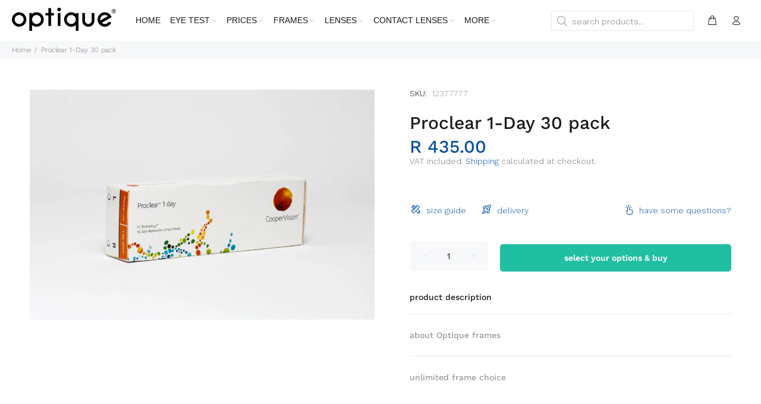

--- FILE ---
content_type: text/javascript
request_url: https://optique.co.za/cdn/shop/t/5/assets/genie-storepickup.js?v=164050702589216178431750719656
body_size: 12169
content:
!function(e){function t(t){for(var n,r,c=t[0],l=t[1],u=t[2],d=0,p=[];d<c.length;d++)r=c[d],Object.prototype.hasOwnProperty.call(i,r)&&i[r]&&p.push(i[r][0]),i[r]=0;for(n in l)Object.prototype.hasOwnProperty.call(l,n)&&(e[n]=l[n]);for(s&&s(t);p.length;)p.shift()();return o.push.apply(o,u||[]),a()}function a(){for(var e,t=0;t<o.length;t++){for(var a=o[t],n=!0,c=1;c<a.length;c++){var l=a[c];0!==i[l]&&(n=!1)}n&&(o.splice(t--,1),e=r(r.s=a[0]))}return e}var n={},i={0:0},o=[];function r(t){if(n[t])return n[t].exports;var a=n[t]={i:t,l:!1,exports:{}};return e[t].call(a.exports,a,a.exports,r),a.l=!0,a.exports}r.m=e,r.c=n,r.d=function(e,t,a){r.o(e,t)||Object.defineProperty(e,t,{enumerable:!0,get:a})},r.r=function(e){"undefined"!=typeof Symbol&&Symbol.toStringTag&&Object.defineProperty(e,Symbol.toStringTag,{value:"Module"}),Object.defineProperty(e,"__esModule",{value:!0})},r.t=function(e,t){if(1&t&&(e=r(e)),8&t)return e;if(4&t&&"object"==typeof e&&e&&e.__esModule)return e;var a=Object.create(null);if(r.r(a),Object.defineProperty(a,"default",{enumerable:!0,value:e}),2&t&&"string"!=typeof e)for(var n in e)r.d(a,n,function(t){return e[t]}.bind(null,n));return a},r.n=function(e){var t=e&&e.__esModule?function(){return e.default}:function(){return e};return r.d(t,"a",t),t},r.o=function(e,t){return Object.prototype.hasOwnProperty.call(e,t)},r.p="/";var c=window.webpackJsonp=window.webpackJsonp||[],l=c.push.bind(c);c.push=t,c=c.slice();for(var u=0;u<c.length;u++)t(c[u]);var s=l;o.push([151,1]),a()}({120:function(e,t,a){"use strict";Object.defineProperty(t,"__esModule",{value:!0});n(a(180));function n(e){return e&&e.__esModule?e:{default:e}}var i=n(a(87)).default.create({baseURL:"https://storepickup-admin.herokuapp.com/api/",responseType:"json",headers:{Accept:"application/json","Content-Type":"application/json"}});t.default=i},121:function(e){e.exports=JSON.parse("{}")},122:function(e,t,a){"use strict";Object.defineProperty(t,"__esModule",{value:!0});var n=function(){function e(e,t){for(var a=0;a<t.length;a++){var n=t[a];n.enumerable=n.enumerable||!1,n.configurable=!0,"value"in n&&(n.writable=!0),Object.defineProperty(e,n.key,n)}}return function(t,a,n){return a&&e(t.prototype,a),n&&e(t,n),t}}(),i=a(47),o=s(i),r=s(a(58)),c=s(a(187)),l=s(a(88)),u=(s(a(188)),s(a(87)));function s(e){return e&&e.__esModule?e:{default:e}}var d=null,p=null,m=function(e){function t(e){!function(e,t){if(!(e instanceof t))throw new TypeError("Cannot call a class as a function")}(this,t);var a=function(e,t){if(!e)throw new ReferenceError("this hasn't been initialised - super() hasn't been called");return!t||"object"!=typeof t&&"function"!=typeof t?e:t}(this,(t.__proto__||Object.getPrototypeOf(t)).call(this,e));return f.call(a),a.datePicker=o.default.createRef(),a.datePickerNew=o.default.createRef(),a.state={displayTimeSlot:!1,displayDatePicker:a.props.loc.settings.location_setting.date_picker_enabled,timeSlots:[],dateStr:"",timeStr:"",pickupInformation:"",emailVal:"",firstNameVal:"",lastNameVal:"",phoneVal:"",extra1Val:"",extra2Val:"",extra3Val:"",loc:a.props.loc},a.onChange=a.onChange.bind(a),a.initDatePicker=a.initDatePicker.bind(a),a}return function(e,t){if("function"!=typeof t&&null!==t)throw new TypeError("Super expression must either be null or a function, not "+typeof t);e.prototype=Object.create(t&&t.prototype,{constructor:{value:e,enumerable:!1,writable:!0,configurable:!0}}),t&&(Object.setPrototypeOf?Object.setPrototypeOf(e,t):e.__proto__=t)}(t,e),n(t,[{key:"UNSAFE_componentWillReceiveProps",value:function(e){if(this.state.loc.id!==e.loc.id){var t=e.loc.settings.location_setting.date_picker_enabled;this.setState({loc:e.loc,displayDatePicker:t,dateStr:"",timeStr:""},(function(){this.initDatePicker(e),this.updateCheckoutURL()}))}}},{key:"componentDidMount",value:function(){this.initDatePicker(this.props),this.updateCheckoutURL()}},{key:"render",value:function(){var e=this,t=this.state,a=t.displayDatePicker,n=t.displayTimeSlot,i=t.timeSlots,r=t.dateStr,c=t.timeStr,l=t.loc,u=t.pickupInformation,s=t.emailVal,d=t.firstNameVal,p=t.lastNameVal,m=t.phoneVal,f=t.extra1Val,h=t.extra2Val,_=t.extra3Val,g=this.props.shopSettings,k=g.phone_enabled,v=g.name_enabled,b=g.email_enabled,y=g.pickup_extra1,P=g.pickup_extra2,C=g.pickup_extra3,E=g.time_slots_format,S=this.props.pickup_translation,L=S.pickup_date_pl,w=S.collector_email,x=S.collector_first_name,N=S.collector_last_name,I=S.collector_ph,O=S.pickup_extra1_ph,V=S.pickup_extra2_ph,D=S.pickup_extra3_ph;return o.default.createElement("div",{id:"genie-loc-opt-holder",className:"loc-opt-holder"},a&&o.default.createElement(o.default.Fragment,null,o.default.createElement("input",{type:"text",className:"date-input",id:"pickup-date",required:"required",readOnly:!0,ref:this.datePickerNew,placeholder:""+(L||"Please choose the pickup date")}),o.default.createElement("div",{id:"date-picker"})),n&&o.default.createElement("div",{className:"genie-dropdown"},o.default.createElement("div",{id:"genie-time-slot-dropdown",className:"genie-dropdown-content"},i.map((function(t,a){return o.default.createElement("a",{href:"javascript:void(0);",key:a+"-time-slot-li",onClick:function(){return e.setDateTime(t)}},"range"==E?t.display_time:t.actual_time)})))),o.default.createElement("input",{type:"hidden",name:"attributes[Checkout-Method]",value:"pickup"}),o.default.createElement("input",{type:"hidden",name:"attributes[Pickup-Information]",value:u}),r&&o.default.createElement("input",{type:"hidden",name:"attributes[Pickup-Date]",value:this.pickupDate()}),c&&o.default.createElement("input",{type:"hidden",name:"attributes[Pickup-Time]",value:c}),o.default.createElement("div",{className:"genieCollectorName"},o.default.createElement("div",{className:""},v&&o.default.createElement("input",{type:"text",value:d,onChange:function(t){return e.handleChange(t,"firstNameVal")},id:"genieCollectorFirstName",className:"genieCollectorFirstName",required:"required",placeholder:""+(x||"Collector First Name"),name:"attributes[Pickup-Collector-First-Name]"})),o.default.createElement("div",{className:"genieCollectorLastNameH"},v&&o.default.createElement("input",{type:"text",value:p,onChange:function(t){return e.handleChange(t,"lastNameVal")},id:"genieCollectorLastName",className:"genieCollectorLastName",required:"required",placeholder:""+(N||"Collector Last Name"),name:"attributes[Pickup-Collector-Last-Name]"}))),b&&o.default.createElement("input",{type:"text",value:s,onChange:function(t){return e.handleChange(t,"emailVal")},id:"genieCollectorEmail",className:"genieCollectorEmail",required:"required",placeholder:""+(w||"Collector Email"),name:"attributes[Pickup-Collector-Email]"}),k&&o.default.createElement("input",{type:"text",value:m,onChange:function(t){return e.handleChange(t,"phoneVal")},id:"geniePhoneNumber",className:"geniePhoneNumber",required:"required",placeholder:""+(I||"Contact Number"),name:"attributes[Pickup-Collector-Phone]"}),y&&o.default.createElement("input",{type:"text",value:f,onChange:function(t){return e.handleChange(t,"extra1Val")},id:"geniePickupExtra1",className:"geniePickupExtra geniePickupExtra1",required:"required",placeholder:O||y,name:"attributes[Pickup-Extra-1]"}),P&&o.default.createElement("input",{type:"text",value:h,onChange:function(t){return e.handleChange(t,"extra2Val")},id:"geniePickupExtra2",className:"geniePickupExtra geniePickupExtra2",required:"required",placeholder:V||P,name:"attributes[Pickup-Extra-2]"}),C&&o.default.createElement("input",{type:"text",value:_,onChange:function(t){return e.handleChange(t,"extra3Val")},id:"geniePickupExtra3",className:"geniePickupExtra geniePickupExtra3",required:"required",placeholder:D||C,name:"attributes[Pickup-Extra-3]"}),o.default.createElement("input",{type:"hidden",name:"attributes[Pickup-Location-Email]",value:l.email}),o.default.createElement("input",{type:"hidden",name:"attributes[Pickup-Location-ID]",value:l.id}),o.default.createElement("input",{type:"hidden",name:"attributes[Pickup-Location-Company]",value:l.company_name}),o.default.createElement("input",{type:"hidden",name:"attributes[Pickup-Location-Address]",value:l.address_1}),o.default.createElement("input",{type:"hidden",name:"attributes[Pickup-Location-Address-2]",value:l.address_2}),o.default.createElement("input",{type:"hidden",name:"attributes[Pickup-Location-City]",value:l.city}),o.default.createElement("input",{type:"hidden",name:"attributes[Pickup-Location-Region]",value:l.region}),o.default.createElement("input",{type:"hidden",name:"attributes[Pickup-Location-Zip]",value:l.zip}),o.default.createElement("input",{type:"hidden",name:"attributes[Pickup-Location-Country]",value:l.country}),o.default.createElement("input",{type:"hidden",name:"attributes[Pickup-Location-Phone-Number]",value:l.phone_number}))}}]),t}(i.Component),f=function(){var e=this;this.onChange=function(t){var a=e.state.loc.settings.location_setting.time_picker_enabled,n=new Date(t.select),i=moment(n).locale("en").format("LL");a?isNaN(n.getTime())||e.showTimePicker(n,i):e.setState({dateStr:i},e.setPickupInformation)},this.updateCheckoutURL=function(){var t=e.state.loc,a=e.props.shopSettings.locale,n=e.props.shopSettings,i=(n.phone_enabled,n.name_enabled,n.pickup_discount_code),o="";i&&(o=encodeURIComponent(i));var r=encodeURIComponent(t.company_name),c=encodeURIComponent(t.address_1),u=encodeURIComponent(t.address_2),s=encodeURIComponent(t.city),d=encodeURIComponent(t.region),p=encodeURIComponent(t.zip),m="checkout[shipping_address][address1]="+c+"&checkout[shipping_address][address2]="+u+"&checkout[shipping_address][city]="+s+"&checkout[shipping_address][company]="+r+"&checkout[shipping_address][country]="+encodeURIComponent(t.country)+"&checkout[shipping_address][province]="+d+"&checkout[shipping_address][zip]="+p+"&discount="+o+"&locale="+(a+"-GP")+"&skip_shopify_pay=true&step=contact_information",f=document.querySelector(e.props.parentId),h=document.querySelectorAll('[name="checkout"]'),_=l.default.closest(f,"form");if(_)h=_.querySelectorAll('[name="checkout"]');else{var g=document.querySelectorAll('[action*="/cart"][method="post"], [action*="/checkout"][method="post"]');_=g[g.length-1]}h.length>0&&h[h.length-1].form&&(_=h[h.length-1].form),_&&(_.action="/checkout?"+m),e.setPickupItemProperties()},this.showTimePicker=function(t,a){var n=e.allowedDateAndTimes(t);e.setState({displayTimeSlot:!0,timeSlots:n.availableTimeSlots,dateStr:a});var i=document.getElementById("genie-time-slot-dropdown");l.default.addClass(i,"show")},this.initDatePicker=function(t){var a=e,n=e.state.displayDatePicker,i=e.props.futureOrders,o=(e.state.loc.settings.location_setting.time_picker_enabled,e.state.loc.settings.location_setting.preparation_time/60/24),c=Math.floor(o),l=e.state.loc.settings.time_cut_off;if(n){for(var u=t.loc.settings,s=u.pickup_availabilities,d=u.location_setting,p=u.blackout_dates,m=(u.year_specific_dates,d.max_pickup_days),f=d.min_pickup_days,h=d.same_day_allowed,_=[],g=0;g<p.length;g++){var k=p[g].b_date.split("-").map((function(e){return parseInt(e)}));k[1]=--k[1],_.push(k)}for(var v={sun:1,mon:2,tues:3,wed:4,thurs:5,fri:6,sat:7},b=[],y=void 0,P=void 0,C=!0,E=0;E<s.length;E++){var S=s[E];S.enable||b.push(v[S.p_day])}m>0&&((P=moment().add(m,"days").format("YYYY,M,D").split(",").map((function(e){return parseInt(e)})))[1]=--P[1]);var L=0,w=moment(new Date).add(c,"days");if(a.allowedDateAndTimes(new Date(w)).allowedDate||(L=1),l&&l.enable){var x=moment(l.cut_off_time,"hh:mm A");moment(new Date)>x&&f<l.disable_days&&(f=l.disable_days)}c+L>f&&(f=c+L);var N=moment();if(f>0&&(N=moment().add(f,"days")),(y=N.format("YYYY,M,D").split(",").map((function(e){return parseInt(e)})))[1]=--y[1],h){var I=new Date;a.allowedDateAndTimes(I).allowedDate&&((C=[]).push(I.getFullYear()),C.push(I.getMonth()),C.push(I.getDate()-1))}var O=[];if(i.orders)for(var V=0;V<i.orders.length;V++){if(!O.includes(i.orders[V].pickup_date))if(!a.allowedDateAndTimes(new Date(i.orders[V].pickup_date)).allowedDate){var D=moment(i.orders[V].pickup_date,"MM/DD/YY").format("YYYY-MM-DD").split("-").map((function(e){return parseInt(e)}));D[1]=--D[1],O.push(D)}}(0,r.default)(e.props.parentId+" .date-input").pickadate({container:e.props.parentId+" #date-picker",min:y,max:P,today:"",clear:"",close:"",disable:[{from:[0,0,0],to:C}].concat(b,_,O),onSet:e.onChange})}},this.allowedDateAndTimes=function(t){var a=e.props.futureOrders,n=e.props.loc.settings.location_setting,i=n.break_start_time,o=n.break_end_time,r=e.props.loc.id,l=e.props.shopSettings,u=l.time_interval,s=l.time_format,d=l.time_slots_format,p=e.state.loc.settings.location_setting,m=p.allowed_orders_per_time_slot,f=p.allowed_orders_per_day,h=p.time_interval_location;""!=h&&(u=h);var _=t.getDay()-1;_<0&&(_+=7);var g=e.state.loc.settings.pickup_availabilities[_],k=g.opening_time,v=g.closing_time,b=e.state.loc.settings.location_setting.preparation_time,y=c.default.getTimeSlots(k,v,t,u,s,b,i,o,d),P=!0,C=0,E={},S=-1;if(a.orders){for(var L=0;L<a.orders.length;L++){var w=a.orders[L];if(moment(t).format("MM/DD/YY")===w.pickup_date&&r==w.location_id){C+=1;for(var x=0;x<y.length;x++)if(y[x].actual_time==w.pickup_time){S=x;var N=y[x].actual_time;E.hasOwnProperty(N)?E[N]+=1:E[N]=1,m>0&&E[N]>=m&&y.splice(S,1)}}}(0===y.length||f>0&&C>=f)&&(P=!1)}else P=!0;return{allowedDate:P,availableTimeSlots:y}},this.setDateTime=function(t){var a=e.props.shopSettings.time_slots_format,n=document.getElementById("genie-time-slot-dropdown");l.default.removeClass(n,"show"),t="range"==a?t.display_time:t.actual_time,e.updatePickerDateTime(t),e.setState({timeStr:t},e.setPickupInformation)},this.setAttributes=function(){var t={attributes:{}},a=e.state.loc.settings.location_setting,n=a.date_picker_enabled,i=a.time_picker_enabled,o=e.props.shopSettings,r=o.email_enabled,c=o.phone_enabled,l=o.name_enabled,s=e.state,d=s.firstNameVal,p=s.lastNameVal,m=s.phoneVal,f=s.emailVal,h=s.timeStr,_=e.state.loc,g=_.id,k=_.address_1,v=_.address_2,b=_.city,y=_.company_name,P=_.region,C=_.zip,E=_.country;t.attributes["Checkout-Method"]="pickup",n&&(t.attributes["Pickup-Date"]=e.pickupDate()),i&&(t.attributes["Pickup-Time"]=h),l&&(t.attributes["Pickup-Collector-First-Name"]=d),l&&(t.attributes["Pickup-Collector-Last-Name"]=p),r&&(t.attributes["Pickup-Collector-Email"]=f),c&&(t.attributes["Pickup-Collector-Phone"]=m),g&&(t.attributes["Pickup-Location-ID"]=g),y&&(t.attributes["Pickup-Location-Company"]=y),k&&(t.attributes["Pickup-Location-Address"]=k),v&&(t.attributes["Pickup-Location-Address-2"]=v),b&&(t.attributes["Pickup-Location-City"]=b),C&&(t.attributes["Pickup-Location-Zip"]=C),P&&(t.attributes["Pickup-Location-Region"]=P),E&&(t.attributes["Pickup-Location-Country"]=E),u.default.post("/cart/update.js",t).then((function(e){})).catch((function(e){console.log(e)}))},this.updatePickerDateTime=function(t){var a=e.pickupDate()+" "+t;e.datePickerNew.current.value=a},this.handleChange=function(t,a){var n=t.target.value;e.setState(function(e,t,a){return t in e?Object.defineProperty(e,t,{value:a,enumerable:!0,configurable:!0,writable:!0}):e[t]=a,e}({},a,n),e.setPickupInformation)},this.setPickupInformation=function(){var t="",a=e.state,n=a.dateStr,i=a.timeStr,o=(a.pickupInformation,a.emailVal),r=a.firstNameVal,c=a.lastNameVal,l=a.phoneVal,u=a.extra1Val,s=a.extra2Val,m=a.extra3Val,f=e.props.shopSettings,h=f.phone_enabled,_=f.name_enabled,g=f.email_enabled,k=f.pickup_extra1,v=f.pickup_extra2,b=f.pickup_extra3,y=f.pickup_li_props;n&&(t+="Pickup Date: "+e.pickupDate()+" "),i&&(t+="Pickup Time: "+i+" "),_&&(t+="Collector Name: "+r+" "+c+" "),h&&(t+="Collector Contact Number: "+l+" "),g&&(t+="Collector Email address: "+o+" "),u&&(t+=k+": "+u+" "),s&&(t+=v+": "+s+" "),m&&(t+=b+": "+m+" "),clearTimeout(d),d=setTimeout(e.setAttributes(),1e3),e.setState({pickupInformation:t}),y&&(clearTimeout(p),p=setTimeout(function(){this.setPickupItemProperties()}.bind(e),1e3))},this.setPickupItemProperties=function(){var t={},a=e.state,n=a.dateStr,i=a.timeStr,o=a.emailVal,r=a.firstNameVal,c=a.lastNameVal,l=a.phoneVal,u=a.extra1Val,s=a.extra2Val,d=a.extra3Val,p=a.loc,m=e.props.shopSettings,f=m.phone_enabled,h=m.name_enabled,_=m.email_enabled,g=m.pickup_extra1,k=m.pickup_extra2,v=m.pickup_extra3;t["Checkout-Method"]="pickup",t["Pickup Location"]=p.company_name+", "+p.address_1+" "+p.address_2+" "+p.city+(p.region?", "+p.region:"")+", "+p.zip,t["Pickup-Location-ID"]=""+p.id,p.phone_number&&(t["Pickup Location Phone"]=p.phone_number),n&&(t["Pickup Date"]=e.pickupDate()),i&&(t["Pickup Time"]=i),h&&(t["Collector Name"]=r+" "+c),f&&(t["Collector Contact Number"]=l),_&&(t["Collector Email address"]=o),u&&(t[g]=u),s&&(t[k]=s),d&&(t[v]=d),e.props.updatePickupItemProperties(t)},this.pickupDate=function(){return e.state.dateStr.split("-")[0]}};t.default=m},151:function(e,t,a){"use strict";a(152),a(154),a(155);var n=r(a(47)),i=r(a(159)),o=r(a(163));r(a(88));function r(e){return e&&e.__esModule?e:{default:e}}function c(e){var t=e.parentElement;"flex"==getComputedStyle(t).display&&(e.parentElement.style.flexDirection="column")}window.loadStorePickup=function(){var e=document.querySelector("#genie-store-pickup-front-holder"),t=document.querySelector("#genie-store-pickup-front-holder-drawer");if(e){var a=e.dataset.storeDomain;c(e),i.default.render(n.default.createElement(o.default,{identifier:a,parentId:"#genie-store-pickup-front-holder"}),e)}if(t){var r=t.dataset.storeDomain;c(t),function(){var e=document.querySelector(".cart-drawer__footer");if(e){var t=e.children[0];if(t&&t.classList.value.includes("cart-drawer__footer-container")){var a=0,n=["cart-drawer__message-container","","cart-drawer__subtotal","cart-drawer__disclaimer rte","","","cart-drawer__checkout"],i=t.children;if(i){for(var o=0;o<i.length;o++)i[o].classList.value.includes(n[o])&&(a+=1);7==a&&i[4]&&e.classList.add("genie-cart-footer-drawer-scroll")}}}}(),function(){var e=document.querySelector(".cart-drawer__footer");if(e){for(var t=e.children,a=0,n=["cart-drawer__totals","","cart-drawer__notice","center"],i=0;i<t.length;i++)t[i].classList.value.includes(n[i])&&(a+=1);if(4==a)t[3].querySelector("#genie-store-pickup-front-holder-drawer")&&e.classList.add("genie-cart-footer-drawer-scroll")}}(),i.default.render(n.default.createElement(o.default,{identifier:r,parentId:"#genie-store-pickup-front-holder-drawer"}),t)}}},163:function(e,t,a){"use strict";Object.defineProperty(t,"__esModule",{value:!0});var n=function(){function e(e,t){for(var a=0;a<t.length;a++){var n=t[a];n.enumerable=n.enumerable||!1,n.configurable=!0,"value"in n&&(n.writable=!0),Object.defineProperty(e,n.key,n)}}return function(t,a,n){return a&&e(t.prototype,a),n&&e(t,n),t}}(),i=a(47),o=p(i),r=p(a(58)),c=p(a(87)),l=p(a(120)),u=p(a(185)),s=p(a(122));a(190),a(191);var d=p(a(88));function p(e){return e&&e.__esModule?e:{default:e}}var m=function(e){function t(e){!function(e,t){if(!(e instanceof t))throw new TypeError("Cannot call a class as a function")}(this,t);var a=function(e,t){if(!e)throw new ReferenceError("this hasn't been initialised - super() hasn't been called");return!t||"object"!=typeof t&&"function"!=typeof t?e:t}(this,(t.__proto__||Object.getPrototypeOf(t)).call(this,e));return a.setActualLocations=function(e){a.setState({actualLocations:e})},a.addUpdatePickupField=function(e,t,a){var n=document.querySelector(e+' input[name="attributes['+a.name+']"]');if(n){var i=t.querySelector('input[name="attributes['+a.name+']"]');if(i)i.value!=n.value&&i.setAttribute("value",n.value);else{var o=document.createElement("INPUT");o.setAttribute("type","hidden"),o.setAttribute("value",n.value),o.setAttribute("name","attributes["+a.name+"]"),t.appendChild(o)}}},a.handlePickupFieldsInForm=function(e,t){for(var n=[{name:"Checkout-Method"},{name:"Pickup-Information"},{name:"Pickup-Date"},{name:"Pickup-Time"},{name:"Pickup-Collector-First-Name"},{name:"Pickup-Collector-Last-Name"},{name:"Pickup-Collector-Email"},{name:"Pickup-Collector-Phone"},{name:"Pickup-Extra-1"},{name:"Pickup-Extra-2"},{name:"Pickup-Extra-3"},{name:"Pickup-Location-Email"},{name:"Pickup-Location-Company"},{name:"Pickup-Location-Address"},{name:"Pickup-Location-Address-2"},{name:"Pickup-Location-City"},{name:"Pickup-Location-Region"},{name:"Pickup-Location-Zip"},{name:"Pickup-Location-Country"},{name:"Pickup-Location-Phone-Number"}],i=0;i<n.length;i++)a.addUpdatePickupField(e,t,n[i])},a.validateField=function(e,t,a,n){var i=null,o=document.querySelector(e+" ."+t);return o&&(i=o.value),o&&!i&&(o.insertAdjacentHTML("afterEnd","<p class='genieError'>"+a+"</p>"),n=!1),{isValid:n,fieldValue:i}},a.validateForm=function(e,t,n){if(document.querySelectorAll(e+" .Locations-loading").length>0)return!1;var i=a.state,o=i.pickup_translation,r=i.slectedLoc,c=i.showLocations,l=i.actualLocations,u=o.collector_first_name_error||"Please enter collector first name.",s=o.collector_last_name_error||"Please enter collector last name.",p=o.collector_email_error||"Please enter collector email.",m=o.collector_ph_error||"Please enter collector phone number.",f=o.pickup_extra1_error||"Please complete this field.",h=o.pickup_extra2_error||"Please complete this field.",_=o.pickup_extra3_error||"Please complete this field.",g=o.location_error||"Please select which store you will pick up from.",k=o.pickup_date_error||"Please select pickup date.";a.handlePickupFieldsInForm(e,t);for(var v=!0,b=document.getElementsByClassName("genieError");b.length>0;)b[0].parentNode.removeChild(b[0]);c&&(0!=document.querySelectorAll(e+" .no-locations-found").length&&(v=!1));var y=!0;(0==l.length||r)&&(y=!1),y&&(document.querySelector(e+" .locations").insertAdjacentHTML("beforebegin","<p class='genieError'>"+g+"</p>"),v=!1);var P=a.validateField(e,"genieCollectorFirstName",u,v);v=P.isValid;var C=a.validateField(e,"genieCollectorLastName",s,v);v=C.isValid;var E=a.validateField(e,"genieCollectorEmail",p,v);v=E.isValid;var S=a.validateField(e,"geniePhoneNumber",m,v);v=S.isValid,v=a.validateField(e,"geniePickupExtra1",f,v).isValid,v=a.validateField(e,"geniePickupExtra2",h,v).isValid,v=a.validateField(e,"geniePickupExtra3",_,v).isValid,v=a.validateField(e,"date-input",k,v).isValid;for(var L=0;L<n.length;L++)v||d.default.removeClass(n[L],"btn--loading");var w=document.querySelector('[name="update"]');return w&&w.classList.contains("update-cart-clicked")?(t.action="/cart",!0):(v&&r&&(E.fieldValue&&(t.action+="&checkout[email_or_phone]="+E.fieldValue),P.fieldValue&&(t.action+="&&checkout[shipping_address][first_name]="+P.fieldValue),C.fieldValue&&(t.action+="&checkout[shipping_address][last_name]="+C.fieldValue),S.fieldValue&&(t.action+="&checkout[shipping_address][phone]="+S.fieldValue)),v)},a.addFormValidations=function(){var e=a.props.parentId,t=a;a.state.pickupEnabled&&function(){var a=document.querySelector(e),n=!1,i=d.default.closest(a,"form");if(i)n=!0;else{var o=document.querySelectorAll('[action*="/cart"][method="post"], [action*="/checkout"][method="post"]');i=o[o.length-1]}var r=document.querySelector('[name="update"]'),c=document.querySelectorAll('[name="checkout"]');n&&(c=i.querySelectorAll('[name="checkout"]')),c.length>0&&c[c.length-1].form&&(i=c[c.length-1].form),0==c.length&&(c=i.querySelectorAll('[type="submit"]'),n&&(c=i.querySelectorAll('[type="submit"]')));for(var l=0;l<c.length;l++)c[l].addEventListener("click",(function(a){t.validateForm(e,i,c)||(a.preventDefault(),a.stopPropagation())}),!1);r&&r.addEventListener("click",(function(e){r.classList.add("update-cart-clicked")}),!1),i.onsubmit=function(){return t.validateForm(e,i,c)}}()},a.setLocOpt=function(e){a.setState({locOptionEnabled:e})},a.setSelectedLoc=function(e){a.getLocationSettings(e)},a.getLocationSettings=function(e){var t="v1/shops/"+a.state.uuid+"/locations/"+e,n=l.default.get(t);a.setState({locSettingsLoading:!0}),n.then((function(e){a.setState({slectedLoc:e.data,locSettingsLoading:!1})})).catch((function(e){a.setState({locSettingsLoading:!1})}))},a.checkMandatoryPickup=function(){(a.state.shop_settings.mandatory_pickup||2===a.state.pickupOnly)&&a.onClickStorePickup()},a.onClickStorePickup=function(){var e=a;a.setState({isShippingVisible:!1}),e.addPickupItem().then((function(t){e.setState({showLocations:!0})})).catch((function(t){e.setState({showLocations:!0})}))},a.onClickShipping=function(){a.setState({showLocations:!1,isShippingVisible:!0},a.removePickupItem)},a.toggleLocations=function(){var e=a.state.shop_settings.mandatory_pickup,t=!a.state.showLocations;e&&(t=!0),t!==a.state.showLocations&&a.setState({showLocations:t},a.togglePickupItem)},a.showText=function(){a.setState({showNoLocationText:!a.state.showNoLocationText})},a.getProductInfo=function(e,t){return new Promise((function(a,n){var i="/products/"+e+".js?variant="+t;c.default.get(i).then((function(e){a(e)})).catch((function(e){n(e)}))}))},a.togglePickupItem=function(){a.state.showLocations?a.addPickupItem():a.removePickupItem()},a.addPickupItem=function(){var e=a;return new Promise((function(t,a){var n=e.state.shop_settings.default_product_id;e.getCartItems().then((function(i){if(e.isDefaultItemExist(i.items,n))t("success");else{var o={quantity:1,id:n};c.default.post("/cart/add.js",o).then((function(e){t("success")})).catch((function(e){a(e)}))}}))}))},a.removePickupItem=function(){var e=!(arguments.length>0&&void 0!==arguments[0])||arguments[0],t=a.state.shop_settings.default_product_id;a.getCartItems().then((function(n){if(a.isDefaultItemExist(n.items,t)){var i={quantity:0,id:t};c.default.post("/cart/change.js",i).then((function(t){window.location.pathname.indexOf("cart")>-1&&e&&window.location.reload()})).catch((function(e){}))}}))},a.getCartItems=function(){var e=a;return new Promise((function(t,a){if(e.state.cartItems.length>0)t(e.state.cartItems);else{c.default.get("/cart.js").then((function(a){e.setState({cartItems:a.data}),t(a.data)})).catch((function(e){a(e)}))}}))},a.setDefaultPickupState=function(){if(a.state.shop_settings.mandatory_pickup)a.onClickStorePickup();else{var e=a.state.shop_settings.default_product_id;a.getCartItems().then((function(t){var n=t.items;a.pickupOnlyProductExist(n).then((function(t){t||(a.isDefaultItemExist(n,e)?a.onClickStorePickup():a.resetAttributes())}))}))}},a.pickupOnlyProductExist=function(e){var t=!1,n=0,i=a,o=a.state.shop_settings,r=o.mandatory_pickup_tags,c=o.mandatory_pickup_on_tags;return new Promise((function(a,o){if(c)for(var l=0;l<e.length;l++){var u=e[l];i.getProductInfo(u.handle,u.variant_id).then((function(o){var c=o.data;n++,!t&&c.tags.includes(r)&&(t=!0,i.setState({pickupOnly:2},i.checkMandatoryPickup)),n===e.length&&(t||i.setState({pickupOnly:1}),a(t))}))}else i.setState({pickupOnly:1}),a(t)}))},a.isDefaultItemExist=function(e,t){for(var a=!1,n=0;n<e.length;n++){var i=e[n];String(i.variant_id)===t&&(a=!0)}return a},a.updatePickupItemProperties=function(e){var t=a.state.shop_settings.default_product_id;if(a.isDefaultItemExist(a.state.cartItems.items,t)){var n={id:t,properties:e};c.default.post("/cart/change.js",n)}},a.state={showLocations:!1,showNoLocationText:!1,slectedLoc:null,locSettingsLoading:!1,pickupEnabled:!1,enabled_locations_count:null,uuid:null,futureOrders:{},btnColor:"",btnBackgroundColor:"",btnFontSize:"",btnBorderRadius:"",pickupBtnHovered:!1,btnTextTransform:"",fontWeight:"",isShippingVisible:!0,pickup_button_bg_active_color:"",pickupOnly:0,locOptionEnabled:!0,cartItems:[],actualLocations:[]},a}return function(e,t){if("function"!=typeof t&&null!==t)throw new TypeError("Super expression must either be null or a function, not "+typeof t);e.prototype=Object.create(t&&t.prototype,{constructor:{value:e,enumerable:!1,writable:!0,configurable:!0}}),t&&(Object.setPrototypeOf?Object.setPrototypeOf(e,t):e.__proto__=t)}(t,e),n(t,[{key:"getStoreInfo",value:function(){var e=this;(0,r.default)("[type=submit][name=checkout]").attr("disabled","disabled");var t="v1/shops?identifier="+this.props.identifier;l.default.get(t).then((function(t){e.setState({pickupEnabled:t.data.enable_store_pickup,uuid:t.data.uuid,enabled_locations_count:t.data.enabled_locations_count,shop_settings:t.data.shop_settings,pickup_translation:t.data.pickup_translation,pickup_button_bg_active_color:t.data.shop_settings.pickup_button_bg_active_color,pickup_button_color:t.data.shop_settings.pickup_button_color,pickup_button_bg_color:t.data.shop_settings.pickup_button_bg_color},(function(){e.state.pickupEnabled&&e.state.enabled_locations_count>0&&(e.setDefaultPickupState(),e.getFutureOrders(),e.checkMandatoryPickup(),e.addFormValidations())}))})).catch((function(e){}))}},{key:"getFutureOrders",value:function(){var e=this,t="v1/shops/"+this.state.uuid+"/orders?future_orders=true";l.default.get(t).then((function(t){e.setState({futureOrders:t.data})}))}},{key:"resetAttributes",value:function(){var e={attributes:{}};e.attributes["Checkout-Method"]="",e.attributes["Pickup-Collector-Email"]="",e.attributes["Pickup-Collector-Phone"]="",e.attributes["Pickup-Collector-Name"]="",e.attributes["Pickup-Date"]="",e.attributes["Pickup-Time"]="",e.attributes["Pickup-Location-Address"]="",e.attributes["Pickup-Location-Address-2"]="",e.attributes["Pickup-Location-City"]="",e.attributes["Pickup-Location-Company"]="",e.attributes["Pickup-Location-Phone"]="",e.attributes["Pickup-Location-Region"]="",e.attributes["Pickup-Location-Zip"]="",e.attributes["Pickup-Location-Country"]="",c.default.post("/cart/update.js",e).then((function(e){})).catch((function(e){console.log(e)}))}},{key:"componentDidMount",value:function(){this.getStoreInfo(),window.validateGenieCartForm=this.validateForm}},{key:"render",value:function(){var e=null,t=null,a=(this.props,this.state),n=a.pickupEnabled,i=a.enabled_locations_count,r=this.state.slectedLoc,c=this.state,l=c.pickup_translation,d=c.showLocations,p=c.isShippingVisible,m=c.uuid,f=c.shop_settings,h=(c.showNoLocationText,c.pickupOnly);if(n){f.pickup_button_text;var _=f.pickup_button_color,g=f.pickup_button_bg_color,k=f.pickup_button_desc,v=f.pickup_button_bg_active_color,b=f.mandatory_pickup_on_tags,y=_||"#000",P={color:y},C={backgroundColor:g||"#fff"},E={backgroundColor:v||"#eee"},S=o.default.createElement(o.default.Fragment,null,o.default.createElement("div",{className:"checkoutMethodsContainer"},o.default.createElement("div",{className:"checkoutMethod "+(p?"active":""),style:p?E:C,onClick:this.onClickShipping},o.default.createElement("div",{className:"checkoutMethodHolder"},o.default.createElement("div",{className:"checkoutMethodImg"},o.default.createElement("svg",{fill:y,xmlns:"http://www.w3.org/2000/svg",xmlnsXlink:"http://www.w3.org/1999/xlink",width:"38pt",height:"38pt",viewBox:"0 0 38 38",version:"1.1"},o.default.createElement("g",{id:"surface1"},o.default.createElement("path",{d:"M 18.75 4.6875 C 10.980469 4.6875 4.6875 10.980469 4.6875 18.75 C 4.6875 26.519531 10.980469 32.8125 18.75 32.8125 C 19.703125 32.8125 20.628906 32.71875 21.527344 32.539062 C 21.164062 32.363281 21.125 31.070312 21.484375 30.328125 C 21.878906 29.5 23.128906 27.417969 21.894531 26.714844 C 20.660156 26.015625 21 25.699219 20.25 24.886719 C 19.492188 24.078125 19.800781 23.953125 19.75 23.75 C 19.589844 23.039062 20.476562 21.960938 20.523438 21.855469 C 20.5625 21.742188 20.5625 21.332031 20.546875 21.207031 C 20.539062 21.085938 19.984375 20.757812 19.847656 20.742188 C 19.710938 20.726562 19.644531 20.960938 19.449219 20.976562 C 19.257812 20.984375 18.417969 20.46875 18.242188 20.328125 C 18.0625 20.191406 17.976562 19.863281 17.734375 19.613281 C 17.484375 19.371094 17.460938 19.5625 17.074219 19.410156 C 16.6875 19.257812 15.453125 18.804688 14.507812 18.417969 C 13.558594 18.039062 13.476562 17.496094 13.460938 17.113281 C 13.445312 16.734375 12.886719 16.179688 12.621094 15.78125 C 12.359375 15.386719 12.308594 14.835938 12.210938 14.960938 C 12.117188 15.082031 12.703125 16.523438 12.613281 16.566406 C 12.515625 16.605469 12.308594 16.167969 12.035156 15.8125 C 11.757812 15.453125 12.324219 15.644531 11.445312 13.914062 C 10.566406 12.1875 11.71875 11.304688 11.773438 10.398438 C 11.828125 9.496094 12.515625 10.734375 12.15625 10.152344 C 11.800781 9.574219 12.1875 8.367188 11.910156 7.929688 C 11.636719 7.492188 10.070312 8.421875 10.070312 8.421875 C 10.113281 8 11.445312 7.269531 12.40625 6.597656 C 13.367188 5.921875 13.953125 6.445312 14.726562 6.695312 C 15.5 6.9375 15.550781 6.855469 15.289062 6.609375 C 15.03125 6.363281 15.398438 6.242188 16.007812 6.335938 C 16.605469 6.429688 16.773438 7.15625 17.691406 7.089844 C 18.613281 7.023438 17.789062 7.269531 17.910156 7.503906 C 18.039062 7.734375 17.773438 7.710938 17.171875 8.121094 C 16.566406 8.535156 17.183594 8.535156 18.257812 9.316406 C 19.328125 10.097656 19 8.792969 18.886719 8.21875 C 18.78125 7.640625 19.667969 8.09375 19.667969 8.09375 C 20.328125 8.535156 20.203125 8.117188 20.6875 8.265625 C 21.167969 8.417969 22.46875 9.523438 22.46875 9.523438 C 20.839844 10.414062 21.867188 10.507812 22.144531 10.71875 C 22.417969 10.921875 21.578125 11.320312 21.578125 11.320312 C 21.234375 10.976562 21.179688 11.332031 20.960938 11.460938 C 20.742188 11.582031 20.945312 11.898438 20.945312 11.898438 C 19.808594 12.074219 20.070312 13.273438 20.082031 13.558594 C 20.097656 13.847656 19.355469 14.289062 19.160156 14.695312 C 18.96875 15.113281 19.65625 16.007812 19.296875 16.058594 C 18.941406 16.113281 18.585938 14.710938 16.660156 15.234375 C 16.085938 15.390625 14.796875 16.058594 15.484375 17.417969 C 16.167969 18.78125 17.308594 17.03125 17.691406 17.226562 C 18.078125 17.417969 17.582031 18.28125 17.664062 18.296875 C 17.75 18.3125 18.75 18.335938 18.804688 19.507812 C 18.859375 20.671875 20.328125 20.578125 20.644531 20.605469 C 20.960938 20.628906 22.015625 19.734375 22.167969 19.695312 C 22.320312 19.65625 22.925781 19.148438 24.242188 19.902344 C 25.5625 20.660156 26.234375 20.546875 26.6875 20.863281 C 27.140625 21.179688 26.828125 21.8125 27.25 22.015625 C 27.675781 22.226562 29.378906 21.949219 29.804688 22.652344 C 30.230469 23.351562 28.046875 26.867188 27.359375 27.25 C 26.675781 27.636719 26.359375 28.515625 25.671875 29.078125 C 24.984375 29.640625 24.023438 30.335938 23.117188 30.875 C 22.3125 31.351562 22.167969 32.207031 21.8125 32.476562 C 28.105469 31.078125 32.8125 25.464844 32.8125 18.75 C 32.8125 10.980469 26.519531 4.6875 18.75 4.6875 Z M 22.046875 17.886719 C 21.855469 17.9375 21.453125 18.296875 20.476562 17.71875 C 19.507812 17.144531 18.832031 17.25 18.75 17.15625 C 18.75 17.15625 18.667969 16.921875 19.09375 16.882812 C 19.964844 16.796875 21.070312 17.691406 21.320312 17.703125 C 21.566406 17.71875 21.6875 17.460938 22.128906 17.601562 C 22.570312 17.742188 22.234375 17.832031 22.046875 17.886719 Z M 17.445312 6.089844 C 17.347656 6.019531 17.523438 5.9375 17.625 5.800781 C 17.691406 5.71875 17.648438 5.585938 17.71875 5.511719 C 17.925781 5.308594 18.941406 5.019531 18.746094 5.582031 C 18.546875 6.140625 17.597656 6.195312 17.445312 6.089844 Z M 19.902344 7.871094 C 19.5625 7.859375 18.75 7.773438 18.902344 7.625 C 19.484375 7.050781 18.679688 6.882812 18.1875 6.84375 C 17.691406 6.800781 17.484375 6.527344 17.734375 6.5 C 17.976562 6.476562 18.96875 6.515625 19.136719 6.648438 C 19.296875 6.789062 20.191406 7.144531 20.25 7.40625 C 20.304688 7.664062 20.25 7.886719 19.902344 7.871094 Z M 22.886719 7.777344 C 22.609375 8 21.226562 6.988281 20.960938 6.761719 C 19.808594 5.773438 19.1875 6.101562 18.945312 5.9375 C 18.707031 5.773438 18.789062 5.550781 19.160156 5.226562 C 19.53125 4.890625 20.578125 5.332031 21.179688 5.398438 C 21.789062 5.46875 22.484375 5.9375 22.5 6.492188 C 22.515625 7.046875 23.160156 7.558594 22.886719 7.777344 Z M 22.886719 7.777344 "})))),o.default.createElement("div",{className:"checkoutMethodName",style:P},l.shipping_pl||"Shipping"))),o.default.createElement("div",{className:"checkoutMethod "+(p?"":"active")+" ",style:p?C:E,onClick:this.onClickStorePickup},o.default.createElement("div",{className:"checkoutMethodHolder"},o.default.createElement("div",{className:"checkoutMethodImg"},o.default.createElement("svg",{fill:y,width:"38pt",height:"38pt",viewBox:"0 0 64 64",xmlns:"http://www.w3.org/2000/svg"},o.default.createElement("g",{id:"Store"},o.default.createElement("path",{d:"M60,59H57V30a1,1,0,0,0,0-.17s0-.08,0-.11L52,12.86V10a1,1,0,0,0-1-1H13a1,1,0,0,0-1,1v2.86L7,29.72s0,.07,0,.11A1,1,0,0,0,7,30V59H4a1,1,0,0,0,0,2H60a1,1,0,0,0,0-2ZM49,35c0,.41-.78,1-2,1s-2-.59-2-1V31h4Zm-6,0c0,.41-.78,1-2,1s-2-.59-2-1V31h4Zm-6,0c0,.41-.78,1-2,1s-2-.59-2-1V31h4Zm-6,0c0,.41-.78,1-2,1s-2-.59-2-1V31h4Zm-6,0c0,.41-.78,1-2,1s-2-.59-2-1V31h4Zm-6,0c0,.41-.78,1-2,1s-2-.59-2-1V31h4Zm-6,0c0,.41-.78,1-2,1s-2-.59-2-1V31h4Zm38-4h4v4c0,.41-.78,1-2,1s-2-.59-2-1ZM14,11H50v1H14Zm-.25,3h36.5l4.41,15H9.34ZM18,59V45h8V59Zm10,0V44a1,1,0,0,0-1-1H17a1,1,0,0,0-1,1V59H9V37.6a5.1,5.1,0,0,0,2,.4,4.63,4.63,0,0,0,3-1,4.63,4.63,0,0,0,3,1,4.63,4.63,0,0,0,3-1,5,5,0,0,0,6,0,5,5,0,0,0,6,0,5,5,0,0,0,6,0,5,5,0,0,0,6,0,5,5,0,0,0,6,0,4.63,4.63,0,0,0,3,1,5.1,5.1,0,0,0,2-.4V59Z"}),o.default.createElement("path",{d:"M51,46H37a1,1,0,0,0-1,1v8a1,1,0,0,0,1,1H51a1,1,0,0,0,1-1V47A1,1,0,0,0,51,46Zm-1,8H38V48H50Z"}),o.default.createElement("path",{d:"M42,45h4a1,1,0,0,0,0-2H42a1,1,0,0,0,0,2Z"})))),o.default.createElement("div",{className:"checkoutMethodName",style:P},l.store_pickup_pl||"Store Pickup")))));i>0?e=o.default.createElement("div",{className:"genie-app"},!this.state.shop_settings.mandatory_pickup&&(1===h||!b)&&S,k&&o.default.createElement("p",null,k),!p&&!d&&m&&o.default.createElement("div",{className:"Locations-loading"},l.locations_loading||"Please wait... locations are loading."),d&&m&&o.default.createElement("div",{className:"locationContainer"},o.default.createElement(u.default,{setSelectedLoc:this.setSelectedLoc,shopSettings:this.state.shop_settings,shopUuid:m,getCartItems:this.getCartItems,removePickupItem:this.removePickupItem,pickup_translation:l,getProductInfo:this.getProductInfo,setLocOpt:this.setLocOpt,setActualLocations:this.setActualLocations}),this.state.slectedLoc&&this.state.slectedLoc.id&&!this.state.locSettingsLoading&&this.state.locOptionEnabled&&o.default.createElement("div",{className:"loc-opts"},o.default.createElement(s.default,{loc:r,shopSettings:this.state.shop_settings,pickup_translation:l,parentId:this.props.parentId,futureOrders:this.state.futureOrders,updatePickupItemProperties:this.updatePickupItemProperties})))):i&&0===i&&(e=o.default.createElement("div",{className:"genie-app"},S,d&&m&&o.default.createElement("div",{className:"no-locations-found"},o.default.createElement("p",{className:"no-locations"},l.no_location_msg||"Store Pickup is not available for these Products. Please select another method to checkout."))))}return d||(t=o.default.createElement(o.default.Fragment,null,o.default.createElement("input",{type:"hidden",name:"attributes[Checkout-Method]",value:""}),o.default.createElement("input",{type:"hidden",name:"attributes[Pickup-Information]",value:""}),o.default.createElement("input",{type:"hidden",name:"attributes[Pickup-Date]",value:""}),o.default.createElement("input",{type:"hidden",name:"attributes[Pickup-Time]",value:""}),o.default.createElement("input",{type:"hidden",name:"attributes[Pickup-Collector-First-Name]",value:""}),o.default.createElement("input",{type:"hidden",name:"attributes[Pickup-Collector-Last-Name]",value:""}),o.default.createElement("input",{type:"hidden",name:"attributes[Pickup-Collector-Phone]",value:""}),o.default.createElement("input",{type:"hidden",name:"attributes[Pickup-Extra-1]",value:""}),o.default.createElement("input",{type:"hidden",name:"attributes[Pickup-Extra-2]",value:""}),o.default.createElement("input",{type:"hidden",name:"attributes[Pickup-Extra-3]",value:""}),o.default.createElement("input",{type:"hidden",name:"attributes[Pickup-Collector-Email]",value:""}),o.default.createElement("input",{type:"hidden",name:"attributes[Pickup-Location-Company]",value:""}),o.default.createElement("input",{type:"hidden",name:"attributes[Pickup-Location-Address]",value:""}),o.default.createElement("input",{type:"hidden",name:"attributes[Pickup-Location-Address-2]",value:""}),o.default.createElement("input",{type:"hidden",name:"attributes[Pickup-Location-City]",value:""}),o.default.createElement("input",{type:"hidden",name:"attributes[Pickup-Location-Region]",value:""}),o.default.createElement("input",{type:"hidden",name:"attributes[Pickup-Location-Zip]",value:""}),o.default.createElement("input",{type:"hidden",name:"attributes[Pickup-Location-Country]",value:""}),o.default.createElement("input",{type:"hidden",name:"attributes[Pickup-Location-Phone-Number]",value:""}),o.default.createElement("input",{type:"hidden",name:"attributes[Pickup-Location-Email]",value:""}))),[t,o.default.createElement("div",{id:"geniePickupBox"},e)]}}]),t}(i.Component);t.default=m},180:function(e,t,a){"use strict";(function(e){Object.defineProperty(t,"__esModule",{value:!0});var n=o(a(121)),i=o(a(181));function o(e){return e&&e.__esModule?e:{default:e}}var r="production",c=i.default.clone(n.default),l=function(e){try{return a(183)("./"+e+".json")}catch(e){return{}}}(r);(c=i.default.recursive(!0,c,l)).ENV=r,c.VERSION=e.env.npm_package_version,c.MAX_FILE_SIZE*=1e6,window.config=c,t.default=c}).call(this,a(86))},183:function(e,t,a){var n={"./default.json":121,"./production.json":184};function i(e){var t=o(e);return a(t)}function o(e){if(!a.o(n,e)){var t=new Error("Cannot find module '"+e+"'");throw t.code="MODULE_NOT_FOUND",t}return n[e]}i.keys=function(){return Object.keys(n)},i.resolve=o,e.exports=i,i.id=183},184:function(e){e.exports=JSON.parse("{}")},185:function(e,t,a){"use strict";Object.defineProperty(t,"__esModule",{value:!0});var n=function(){function e(e,t){for(var a=0;a<t.length;a++){var n=t[a];n.enumerable=n.enumerable||!1,n.configurable=!0,"value"in n&&(n.writable=!0),Object.defineProperty(e,n.key,n)}}return function(t,a,n){return a&&e(t.prototype,a),n&&e(t,n),t}}(),i=a(47),o=l(i),r=l(a(186)),c=l(a(120));function l(e){return e&&e.__esModule?e:{default:e}}var u=function(e){function t(e){!function(e,t){if(!(e instanceof t))throw new TypeError("Cannot call a class as a function")}(this,t);var a=function(e,t){if(!e)throw new ReferenceError("this hasn't been initialised - super() hasn't been called");return!t||"object"!=typeof t&&"function"!=typeof t?e:t}(this,(t.__proto__||Object.getPrototypeOf(t)).call(this,e));return a.changeSelectedLoc=function(e){a.state.selectedLocId!==e&&(a.setState({selectedLocId:e},(function(){a.setSelectSelectedLoc()})),a.props.setSelectedLoc(e))},a.setSelectSelectedLoc=function(){var e=a.state.locations.find((function(e){return e.id===a.state.selectedLocId})),t={};e&&(t={id:e.id,value:e.value,label:e.label}),a.setState({selectedLoc:t})},a.checkBasisProducts=function(e){for(var t=0,n=a.state.cartItems,i=0;i<n.length;i++)if(e.exclude_products.indexOf(n[i].product_id.toString())>-1){t=1;break}return 0==t},a.checkBasisTags=function(e){var t=0,n=a.state.cartItems,i=e.exclude_product_tags?e.exclude_product_tags.split(","):[];console.log("exclude_product_tags",i);for(var o=function(a){console.log("cartItems[i]",n[a]),console.log("location",e);var o=i.filter((function(e){return n[a].tags.includes(e)}));if(console.log("tagExists",o),console.log("tagExists.length",o.length),0!=o.length)return t=1,"break"},r=0;r<n.length;r++){if("break"===o(r))break}return 0==t},a.checkExcludeProducts=function(){a.props.getCartItems().then((function(e){for(var t=e.items,n=0,i=function(e){a.props.getProductInfo(t[e].handle,t[e].variant_id).then((function(i){var o=i.data;t[e].tags=o.tags?o.tags:[],++n===t.length&&a.setState({cartItems:t},a.handleExcludeLocation)}))},o=0;o<t.length;o++)i(o)}))},a.handleExcludeLocation=function(){for(var e=a.state.locations,t=[],n=0;n<e.length;n++){var i=e[n];if("Specific Products"==i.exclude_product_option)a.checkBasisProducts(i)&&t.push(i);else if("Specific Tags"==i.exclude_product_option){a.checkBasisTags(i)&&t.push(i)}else t.push(i)}a.setLocations(t)},a.setLocations=function(e){console.log("final active locations"),console.log(e),a.setState({locState:e,activeLocations:e,locationsLoading:!1}),$("[type=submit][name=checkout]").removeAttr("disabled"),a.props.setActualLocations(e)},a.handleSearchBar=function(e){var t=a.state.locState,n=[],i=void 0,o=void 0;t.map((function(t,a){i=t.company_name.toLowerCase().normalize("NFD").replace(/[\u0300-\u036f]/g,""),o=e.toLowerCase().normalize("NFD").replace(/[\u0300-\u036f]/g,""),i.includes(o)&&n.push(t)})),0==n.length?a.props.setLocOpt(!1):a.props.setLocOpt(!0),a.setState({activeLocations:n,locationsLoading:!1})},a.state={locations:[],locationsLoading:!1,selectedLocId:null,selectedLoc:{},activeLocations:[],cartItems:[],locState:[]},a.handleChange=a.handleChange.bind(a),a}return function(e,t){if("function"!=typeof t&&null!==t)throw new TypeError("Super expression must either be null or a function, not "+typeof t);e.prototype=Object.create(t&&t.prototype,{constructor:{value:e,enumerable:!1,writable:!0,configurable:!0}}),t&&(Object.setPrototypeOf?Object.setPrototypeOf(e,t):e.__proto__=t)}(t,e),n(t,[{key:"handleChange",value:function(e){this.changeSelectedLoc(e.id)}},{key:"getLocations",value:function(){var e=this,t="v1/shops/"+this.props.shopUuid+"/locations";c.default.get(t).then((function(t){e.setState({locations:t.data,locState:[]},(function(){e.checkExcludeProducts()}))})).catch((function(t){e.setState({locationsLoading:!1}),$("[type=submit][name=checkout]").removeAttr("disabled"),console.log(t)}))}},{key:"componentDidMount",value:function(){this.setState({locationsLoading:!0}),this.getLocations(),window.getGenieLocations=this.getLocations.bind(this)}},{key:"render",value:function(){var e=this,t=null,a=this.props.pickup_translation.search_box||"Search on the basis of store name",n=this.state,i=n.activeLocations,c=n.locationsLoading;n.locations;return c?t=o.default.createElement("div",{className:"Locations-loading"},this.props.pickup_translation.locations_loading||"Please wait... locations are loading."):0==i.length?t=o.default.createElement(o.default.Fragment,null,o.default.createElement("input",{className:"genieSearchLocation",type:"text",autoComplete:"new-password",placeholder:a,onChange:function(t){return e.handleSearchBar(t.target.value)}}),o.default.createElement("div",{className:"no-locations-found"},o.default.createElement("p",{className:"no-locations"},this.props.pickup_translation.no_location_msg||"Store Pickup is not available for these Products. Please select another Method to checkout."))):i.length>0&&(t=o.default.createElement(o.default.Fragment,null,o.default.createElement("input",{className:"genieSearchLocation",type:"text",autoComplete:"new-password",placeholder:a,onChange:function(t){return e.handleSearchBar(t.target.value)}}),o.default.createElement("div",{className:"locations"},i.length>0&&i.map((function(t,a){return o.default.createElement(r.default,{location:t,selectedLocId:e.state.selectedLocId,key:a+"-location-li",changeSelectedLoc:e.changeSelectedLoc})}))))),t}}]),t}(i.Component);t.default=u},186:function(e,t,a){"use strict";Object.defineProperty(t,"__esModule",{value:!0});var n=function(){function e(e,t){for(var a=0;a<t.length;a++){var n=t[a];n.enumerable=n.enumerable||!1,n.configurable=!0,"value"in n&&(n.writable=!0),Object.defineProperty(e,n.key,n)}}return function(t,a,n){return a&&e(t.prototype,a),n&&e(t,n),t}}(),i=a(47),o=r(i);r(a(122));function r(e){return e&&e.__esModule?e:{default:e}}var c=function(e){function t(e){!function(e,t){if(!(e instanceof t))throw new TypeError("Cannot call a class as a function")}(this,t);var a=function(e,t){if(!e)throw new ReferenceError("this hasn't been initialised - super() hasn't been called");return!t||"object"!=typeof t&&"function"!=typeof t?e:t}(this,(t.__proto__||Object.getPrototypeOf(t)).call(this,e));return a.onLocChanged=function(){a.props.changeSelectedLoc(a.props.location.id)},a}return function(e,t){if("function"!=typeof t&&null!==t)throw new TypeError("Super expression must either be null or a function, not "+typeof t);e.prototype=Object.create(t&&t.prototype,{constructor:{value:e,enumerable:!1,writable:!0,configurable:!0}}),t&&(Object.setPrototypeOf?Object.setPrototypeOf(e,t):e.__proto__=t)}(t,e),n(t,[{key:"render",value:function(){var e=this.props,t=e.selectedLocId,a=e.location,n=a.city,i="";return a.region&&(n+=", "+a.region),a.zip&&(n+=", "+a.zip),a.phone_number&&(i+=""+a.phone_number),o.default.createElement(o.default.Fragment,null,o.default.createElement("div",{className:"location "+(t===a.id?"active-location":""),onClick:this.onLocChanged},o.default.createElement("div",{className:"locationHolder"},o.default.createElement("input",{type:"radio",value:a.id,className:"locationRadio",checked:t===a.id,onChange:function(){}}),o.default.createElement("div",{className:"locationDetailsHolder"},o.default.createElement("strong",null,a.company_name),o.default.createElement("p",{className:"locDetails"},a.address_1),o.default.createElement("p",{className:"locCity"},n),o.default.createElement("p",{className:"locCity"},i)))))}}]),t}(i.Component);t.default=c},187:function(e,t,a){"use strict";Object.defineProperty(t,"__esModule",{value:!0});var n={getTimeSlots:function(e,t,a,i,o,r,c,l,u){var s=[],d=(moment(new Date,"YYYY-MM-DD"),"hh:mm A"),p=15,m=moment(new Date,"YYYY-MM-DD").add(r,"minutes");if("24h"===o)d="HH:mm";i&&(p=i);var f=moment(e,"hh:mm A"),h=moment(t,"hh:mm A"),_=moment(a).set({h:f.get("hour"),m:f.get("minutes")});if(h.isBefore(f)&&h.add(1,"day"),"range"===u)for(;f<h;)s=n.createTimeSlots(_,m,f,h,d,p,c,l,s);else for(;f<=h;)s=n.createTimeSlots(_,m,f,h,d,p,c,l,s);return s},createTimeSlots:function(e,t,a,i,o,r,c,l,u){if(e>t){var s=new Object;s.actual_time=moment(a).format(o),a.add(1,"minutes");var d=moment(a).format(o);a.add(r-1,"minutes");var p=a;a>i&&(p=i),d=d+" - "+moment(p).format(o),s.display_time=d,"Please select start time"!=c&&"Please select end time"!=l?n.isBetweenTime(c,l,s.actual_time)&&u.push(s):u.push(s)}else a.add(r,"minutes");return e.add(r,"minutes"),u},isBetweenTime:function(e,t,a){var n=moment(e,"hh:mm A"),i=moment(t,"hh:mm A");return!(a=moment(a,"hh:mm A")).isBetween(n,i)&&!a.isSame(n)}};t.default=n},190:function(e,t,a){},88:function(e,t,a){"use strict";Object.defineProperty(t,"__esModule",{value:!0});var n={closest:function(e,t){var a,n;for(["matches","webkitMatchesSelector","mozMatchesSelector","msMatchesSelector","oMatchesSelector"].some((function(e){return"function"==typeof document.body[e]&&(a=e,!0)}));e;){if((n=e.parentElement)&&n[a](t))return n;e=n}return null},hasClass:function(e,t){return e.getAttribute("class").indexOf(t)>-1},addClass:function(e,t){e.classList?e.classList.add(t):hasClass(e,t)||e.setAttribute("class",e.getAttribute("class")+" "+t)},removeClass:function(e,t){e.classList?e.classList.remove(t):hasClass(e,t)&&e.setAttribute("class",e.getAttribute("class").replace(t," "))}};t.default=n}});
//# sourceMappingURL=main.07a8b5c5493d5b677ebe.js.map